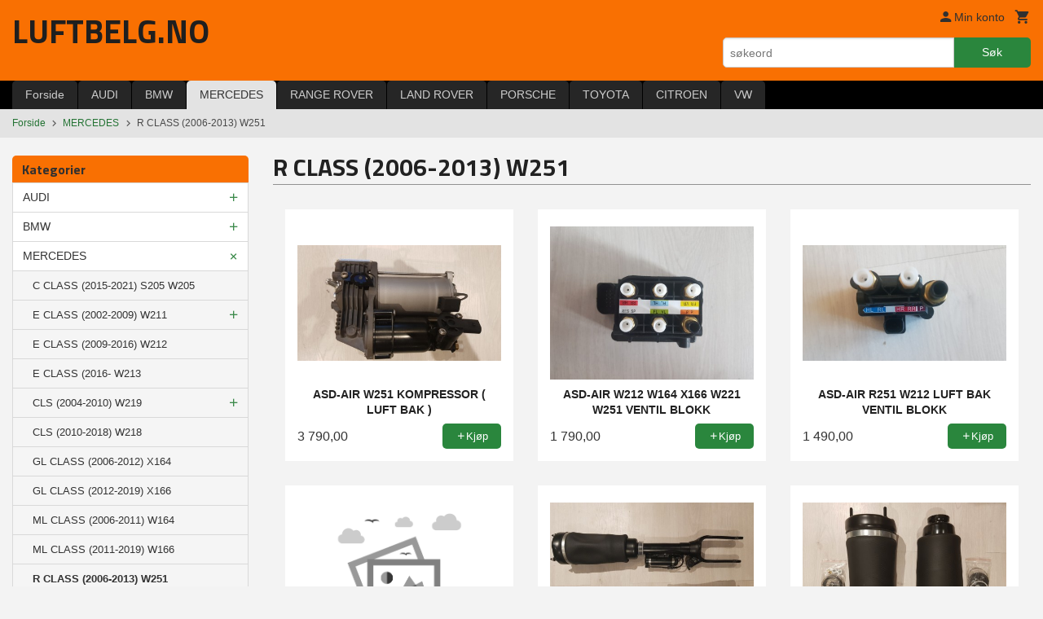

--- FILE ---
content_type: text/html
request_url: https://www.luftbelg.no/butikk/mercedes/r-class-2006-2013-w251
body_size: 13106
content:
<!DOCTYPE html>

<!--[if IE 7]>    <html class="lt-ie10 lt-ie9 lt-ie8 ie7 no-js flyout_menu" lang="no"> <![endif]-->
<!--[if IE 8]>    <html class="lt-ie10 lt-ie9 ie8 no-js flyout_menu" lang="no"> <![endif]-->
<!--[if IE 9]>    <html class="lt-ie10 ie9 no-js flyout_menu" lang="no"> <![endif]-->
<!--[if (gt IE 9)|!(IE)]><!--> <html class="no-js flyout_menu" lang="no"> <!--<![endif]-->

<head prefix="og: http://ogp.me/ns# fb: http://ogp.me/ns/fb# product: http://ogp.me/ns/product#">
    <meta http-equiv="Content-Type" content="text/html; charset=UTF-8">
    <meta http-equiv="X-UA-Compatible" content="IE=edge">
    
                    <title>R CLASS (2006-2013) W251 | Luftbelger kompressor fjærbein til de fleste biler på lager sendes raskt . beste priser   ASD-AIR Luftsystem</title>
        

    <meta name="description" content="Luftfjær luft belg luft belger fjær air suspension luftpute luftbelger luftfjæring demper dempere luftfjærdemper luftdemper kompressor luftkompressor fjærbein air strut audi bmw vw range rover land rover tesla porsche toyota citroen mercedes jaguar volvo ">

    <meta name="keywords" content="">

<meta name="csrf-token" content="0j3zPfe7gicNWoAQ8rHJMBuEJfflPGTt77xlAF68">    <link rel="shortcut icon" href="/favicon.ico">
            <meta property="og:image" content="https://www.luftbelg.no/assets/img/630/630/bilder_nettbutikk/f41341c1df1938e2386856b2e0be9546-image.jpeg">
    <meta property="og:image:width" content="380">
    <meta property="og:image:height" content="378">


    <meta property="og:title" content="R CLASS (2006-2013) W251">
<meta property="og:type" content="product.group">


    <meta property="og:description" content="Luftfjær luft belg luft belger fjær air suspension luftpute luftbelger luftfjæring demper dempere luftfjærdemper luftdemper kompressor luftkompressor fjærbein air strut audi bmw vw range rover land rover tesla porsche toyota citroen mercedes jaguar volvo ">

<meta property="og:url" content="https://www.luftbelg.no/butikk/mercedes/r-class-2006-2013-w251">
<meta property="og:site_name" content="Luftbelger kompressor fjærbein til de fleste biler på lager sendes raskt . beste priser   ASD-AIR Luftsystem">
<meta property="og:locale" content="nb_NO"><!-- Pioneer scripts & style -->
<meta name="viewport" content="width=device-width, initial-scale=1.0, minimum-scale=1">
<!-- Android Lollipop theme support: http://updates.html5rocks.com/2014/11/Support-for-theme-color-in-Chrome-39-for-Android -->
<meta name="theme-color" content="#2a863d">

<link href="/assets/themes/essence/css/essence.compiled.css?ver=1613119160" rel="preload" as="style">
<link href="/assets/themes/essence/css/essence.compiled.css?ver=1613119160" rel="stylesheet" type="text/css">


<script type="text/javascript" src="/assets/js/modernizr.min-dev.js"></script>
<script>
    window.FEATURES = (function() {
        var list = {"2":1,"24chat":1,"24nb":1,"blog":1,"boxpacker":1,"criteo":1,"discount":1,"dropshipping":1,"facebook_dpa":1,"facebook_product_catalog":1,"frontendfaq":1,"giftcard":1,"google_analytics_4":1,"google_shopping":1,"mega_menu":1,"modal_cart_free_shipping_reminder":1,"modal_cart_products":1,"om2_multihandling":1,"popup_module":1,"printnode":1,"product_management_2":1,"product_management_2_customize_layout":1,"slider":1,"snapchat":1,"text":1,"thumb_attribute_connection":1,"two":1,"two_search_api":1,"update_price_on_attribute_change":1,"vipps_express":1,"webshop":1};

        return {
            get: function(name) { return name in list; }
        };
    })();

    if (window.FEATURES.get('facebook_dpa')) {
                facebook_dpa_id = "";
            }

</script>

   

<script async src="https://client.24nettbutikk.chat/embed.js" data-chat-id=""></script><script>function chat(){(window.lvchtarr=window.lvchtarr||[]).push(arguments)}</script><script>chat('placement', 'bottom-right');</script><!-- Global site tag (gtag.js) - Google Analytics -->
<script type="text/plain" data-category="analytics" async src="https://www.googletagmanager.com/gtag/js?id=G-82S7M9N0KV"></script>
<script type="text/plain" data-category="analytics">
  window.dataLayer = window.dataLayer || [];
  function gtag(){dataLayer.push(arguments);}
  gtag('js', new Date());

    gtag('config', 'G-82S7M9N0KV', {
      theme: 'essence',
      activeCheckout: 'checkout'
  });
</script>

<script>
    class Item {
        product = {};

        constructor(product) {
            this.product = product;
        }

        #setItemVariant() {
            this.product.item_variant = Array.from(document.querySelectorAll('div.product__attribute'))
                ?.reduce((previousValue, currentValue, currentIndex, array) => {
                    let selectOptions = Array.from(currentValue.children[1].children[0].children);

                    if (!selectOptions.some(option => option.tagName === 'OPTGROUP')) {
                        let attribute = currentValue.children[0].children[0].innerHTML;
                        let value = selectOptions.find(attributeValue => attributeValue.selected).innerHTML;

                        return previousValue += `${attribute}: ${value}${array.length && currentIndex !== array.length - 1 ? ', ' : ''}`;
                    }
                }, '');
        }

        #attachEventListeners() {
            document.querySelectorAll('select.js-attribute').forEach(selector => selector.addEventListener('change', () => this.#setItemVariant()));

            const buyProductButton = document.querySelector('button.js-product__buy-button');

            if (buyProductButton) {
                buyProductButton.addEventListener('click', () => {
                    gtag('event', 'add_to_cart', {
                        currency: 'NOK',
                        value: this.product.value,
                        items: [{ ...this.product, quantity: parseInt(document.getElementById('buy_count').value) }]
                    });
                });
            }

            const buyBundleButton = document.querySelector('button.js-bundle__buy-button');

            if (buyBundleButton) {
                buyBundleButton.addEventListener('click', () => {
                    gtag('event', 'add_to_cart', {
                        currency: 'NOK',
                        value: this.product.value,
                        items: [this.product]
                    });
                });
            }

            const wishListButton = document.querySelector('.product__wishlist-button:not(.disabled)');

            if (wishListButton) {
                wishListButton.addEventListener('click', () => {
                    gtag('event', 'add_to_wishlist', {
                        currency: 'NOK',
                        value: this.product.value,
                        items: [{ ...this.product, quantity: parseInt(document.getElementById('buy_count').value) }],
                    });
                });
            }
        }

        async initialize() {
            await this.#setItemVariant();
            this.#attachEventListeners();

            gtag('event', 'view_item', {
                currency: 'NOK',
                value: this.product.value,
                items: [this.product]
            });
        }
    }
</script>
<!-- Google Analytics -->
<script type="text/plain" data-category="analytics">

    (function (i, s, o, g, r, a, m) {
        i['GoogleAnalyticsObject'] = r;
        i[r] = i[r] || function () {
            (i[r].q = i[r].q || []).push(arguments)
        }, i[r].l = 1 * new Date();
        a = s.createElement(o),
            m = s.getElementsByTagName(o)[0];
        a.async = 1;
        a.src = g;
        m.parentNode.insertBefore(a, m)
    })(window, document, 'script', '//www.google-analytics.com/analytics.js', 'ga');

    
    ga('create', 'UA-24343184-8', 'auto', '24nb');

        ga('24nb.send', 'pageview');

    
    
</script>
<link rel="stylesheet" href="/css/cookie_consent.css">
<script defer src="/js/cookie_consent.js"></script>
<script>
    window.dataLayer = window.dataLayer || [];
    function gtag(){dataLayer.push(arguments);}

    // Set default consent to 'denied' as a placeholder
    // Determine actual values based on your own requirements
    gtag('consent', 'default', {
        'ad_storage': 'denied',
        'ad_user_data': 'denied',
        'ad_personalization': 'denied',
        'analytics_storage': 'denied',
        'url_passthrough': 'denied'
    });

</script>

<script>

    window.addEventListener('load', function(){

        CookieConsent.run({
            cookie: {
                name: 'cookie_consent_cookie',
                domain: window.location.hostname,
                path: '/',
                expiresAfterDays: 30,
                sameSite: 'Lax'
            },
            disablePageInteraction: true,
            guiOptions: {
                consentModal: {
                    layout: 'box inline',
                    position: 'middle center',
                    equalWeightButtons: false,
                }
            },
            categories: {
                necessary: {
                    enabled: true,
                    readonly: true,
                },
                analytics: {},
                targeting: {}
            },
            language: {
                default: 'no',
                translations: {
                    no: {
                        consentModal: {
                            title: 'Vi bruker cookies!',
                            description: '<p>Vi benytter første- og tredjeparts cookies (informasjonskapsler).</p><br><br><p>Cookies bruker til: </p><br><ul style="padding-left:3px;"><li>Nødvendige funksjoner på nettsiden</li><li>Analyse og statistikk</li><li>Markedsføring som kan brukes for personlig tilpasning av annonser</li></ul><br><p>Velg “Godta alle” om du aksepterer vår bruk av cookie. Hvis du ønsker å endre på cookie-innstillingene, velg “La meg velge selv”.</p><br><p>Les mer om vår Cookie policy <a href="/side/cookies">her.</a></p>',
                            acceptAllBtn: 'Godta alle',
                            acceptNecessaryBtn: 'Godta kun nødvendige',
                            showPreferencesBtn: 'La meg velge selv',
                        },
                        preferencesModal: {
                            title: 'Innstillinger',
                            acceptAllBtn: 'Godta alle',
                            acceptNecessaryBtn: 'Godta kun nødvendige',
                            savePreferencesBtn: 'Lagre og godta innstillinger',
                            closeIconLabel: 'Lukk',
                            sections: [
                                {
                                    title: 'Bruk av cookies 📢',
                                    description: 'Vi bruker cookies for å sikre deg en optimal opplevelse i nettbutikken vår. Noen cookies er påkrevd for at nettbutikken skal fungere. Les mer om vår <a href="/side/sikkerhet_og_personvern" class="cc-link">personvernerklæring</a>.'
                                },
                                {
                                    title: 'Helt nødvendige cookies',
                                    description: 'Cookies som er helt nødvendig for at nettbutikken skal fungere. Man får ikke handlet i nettbutikken uten disse.',
                                },
                                {
                                    title: 'Cookies rundt analyse og oppsamling av statistikk',
                                    description: 'Cookie som lagrer anonym statistikk av besøkende i nettbutikken. Disse brukes av nettbutikkeier for å lære seg mer om hvem publikummet sitt er.',
                                    linkedCategory: 'analytics'
                                },
                                {
                                    title: 'Cookies rundt markedsføring og retargeting',
                                    description: 'Cookies som samler informasjon om din bruk av nettsiden slik at markedsføring kan tilpasses deg.',
                                    linkedCategory: 'targeting'
                                },
                                {
                                    title: 'Mer informasjon',
                                    description: 'Ved spørsmål om vår policy rundt cookies og dine valg, ta gjerne kontakt med oss på <a href="mailto:post@luftbelg.no">post@luftbelg.no</a>.'
                                }
                            ]
                        }
                    }
                }
            }
        });
    });
</script>

<script type="text/plain" data-category="targeting">
    window.dataLayer = window.dataLayer || [];
    function gtag(){ dataLayer.push(arguments); }
    gtag('consent', 'update', {
        'ad_storage': 'granted',
        'ad_user_data': 'granted',
        'ad_personalization': 'granted'
    });
</script>

<script type="text/plain" data-category="analytics">
    window.dataLayer = window.dataLayer || [];
    function gtag(){ dataLayer.push(arguments); }
    gtag('consent', 'update', {
        'analytics_storage': 'granted',
        'url_passthrough': 'granted'
    });
</script>

            <meta name="google-site-verification" content="GedLZE9YjqQDEVkO0RzCFTnC4xsJy9LsCBlhuhdX9uA" /></head>

<body class="">

    <a href="#main-content" class="sr-only">Gå til innholdet</a>

<div id="outer-wrap">
    <div id="inner-wrap" class="content-wrapper">

                                        <header id="top" role="banner" class="header-row">
    <div id="logo-row" class="header-bg">
    <div class="row">
        <div class="small-5 medium-4 columns">
            <div id="logo" class="logo-wrapper">
    <a href="https://www.luftbelg.no/" class="neutral-link">

        
            <h1>LUFTBELG.NO</h1>

        
    </a>
</div>
        </div>
        <div class="small-7 medium-8 columns hide-for-print utilities">
            <div class="row">
                <div class="columns">
                    <ul class="nav--horizontal--right utils-nav" id="tools-nav">
                                                <li class="utils-nav__item">
                            <a href="/konto" class="neutral-link setting__button">
                                <i class="icon icon-person icon-large"></i><span>Min konto</span>
                            </a>
                        </li>
                        <li class="utils-nav__item">
                            <div class="cart-and-checkout right ">
    <a href="https://www.luftbelg.no/kasse" class="neutral-link cart-button cart-button--empty">
        <i class="icon-shopping-cart cart-button__icon icon-large"></i><span class="cart-button__text">Handlevogn</span>
        <span class="cart-button__quantity">0</span>
        <span class="cart-button__sum">0,00</span>
        <span class="cart-button__currency">NOK</span>
    </a>

    <a href="https://www.luftbelg.no/kasse" class="button show-for-medium-up checkout-button call-to-action-color-bg">Kasse <i class="icon-chevron-right cart-icon icon-large"></i></a>
</div>                        </li>
                    </ul>
                </div>
            </div>
            <div class="row show-for-large-up">
                <div class="columns">
                    <div class="header__search__wrapper">
                        <form action="https://www.luftbelg.no/search" accept-charset="UTF-8" method="get" class="js-product-search-form" autocomplete="off">    <div class="row collapse postfix-radius">
        <div class="small-9 columns product-search">
            
<input type="text" name="q" value="" id="search-box__input" tabindex="0" maxlength="80" class="inputfelt_sokproduktmarg" placeholder="søkeord"  />
    <input type="submit" class="search-box__submit button small primary-color-bg hidden"  value="Søk"/>


    <div class="js-product-search-results product-search-results is-hidden">
        <p class="js-product-search__no-hits product-search__no-hits is-hidden">Ingen treff</p>
        <div class="js-product-search__container product-search__container is-hidden"></div>
        <p class="js-product-search__extra-hits product-search__extra-hits is-hidden">
            <a href="#" class="themed-nav">&hellip;vis flere treff (<span class="js-product-search__num-extra-hits"></span>)</a>
        </p>
    </div>
        </div>
        <div class="small-3 columns">
            <button type="submit" tabindex="0" class="button postfix js-product-search-submit primary-color-bg">Søk</button>
        </div>
    </div>
</form>                    </div>
                </div>
            </div>
        </div>
    </div>
</div></header>

<nav id="nav-compact" class="navigation-bg main-nav nav-compact hide-for-large-up hide-for-print">
    <div class="row">
        <div class="columns">
            <ul class="main-nav__top-level">
                <li class="left main-nav__item level-0">
                    <a id="nav-open-btn" href="#nav"><i class="icon-menu icon-large"></i> Meny</a>
                </li>
                <li class="right main-nav__item level-0">
                        <form action="https://www.luftbelg.no/search" accept-charset="UTF-8" method="get" class="search-box__container" autocomplete="off">        
<input type="text" name="q" value="" id="search-box__input--small" tabindex="0" maxlength="80" class="inputfelt_sokproduktmarg search-box__input" placeholder="søkeord"  />
    <input type="submit" class="search-box__submit button small primary-color-bg hidden"  value="Søk"/>

    <label for="search-box__input--small" class="search-box__label"><span class="icon-search icon-large"></span></label>
        <input type="submit" id="search-submit">
    </form>                </li>
            </ul>
        </div>
    </div>
</nav><nav id="nav" class="navigation-bg main-nav nav-offcanvas js-arrow-key-nav hide-for-print" role="navigation">
    <div class="block row">
        <div class="columns"> 
            <h2 class="block-title nav-offcanvas__title">Produkter</h2>
                        <ul id="main-menu" class="sm main-nav__list level-0" data-mer="Mer">
<li class="main-nav__item level-0"><a class="main-nav__frontpage-link" href="https://www.luftbelg.no/">Forside</a></li><li class="main-nav__item parent level-0"><a href="/butikk/audi" >AUDI</a><ul class="main-nav__submenu level-1" data-mer="Mer">
<li class="main-nav__item level-1"><a href="/butikk/audi/a6-c5-2000-2005" >A6 C5 (2000-2005)</a></li><li class="main-nav__item level-1"><a href="/butikk/audi/a6-c6-2006-2011" >A6 C6 (2006-2011)</a></li><li class="main-nav__item level-1"><a href="/butikk/audi/a8-d3-2002-2010" >A8 D3 (2002-2010)</a></li><li class="main-nav__item level-1"><a href="/butikk/audi/a6-c7-2011-2015" >A6 C7 (2011-2015)</a></li><li class="main-nav__item level-1"><a href="/butikk/audi/a8-d4-2011-2017" >A8 D4 (2011-2017)</a></li><li class="main-nav__item level-1"><a href="/butikk/audi/a7-c7-2011-2015" >A7 G4 (2011-2015)</a></li><li class="main-nav__item level-1"><a href="/butikk/audi/q7-2006-2015" >Q7 (2006-2015)</a></li><li class="main-nav__item level-1"><a href="/butikk/audi/q7-2016-2020" >Q7 (2016-2020)</a></li></ul>
</li><li class="main-nav__item parent level-0"><a href="/butikk/bmw" >BMW</a><ul class="main-nav__submenu level-1" data-mer="Mer">
<li class="main-nav__item level-1"><a href="/butikk/bmw/5-serie-2004-2010-e61" >5 SERIE (2004-2010) E61</a></li><li class="main-nav__item level-1"><a href="/butikk/bmw/5-serie-2010-2015-f11" >5 SERIE (2010-2015) F11</a></li><li class="main-nav__item level-1"><a href="/butikk/bmw/7-serie-2009-2015-f01" >7 SERIE (2009-2015) F01</a></li><li class="main-nav__item level-1"><a href="/butikk/bmw/x5-1999-2006-e53" >X5 (1999-2006) E53</a></li><li class="main-nav__item level-1"><a href="/butikk/bmw/x5-2007-2014-e71" >X5 (2007-2014) E70</a></li><li class="main-nav__item level-1"><a href="/butikk/bmw/x5-2014-2018-f15" >X5 (2014-2018) F15</a></li><li class="main-nav__item level-1"><a href="/butikk/bmw/x6-2008-2014-e71" >X6 (2008-2014) E71</a></li><li class="main-nav__item level-1"><a href="/butikk/bmw/x6-2015-2019-f16" >X6 (2015-2019) F16</a></li></ul>
</li><li class="main-nav__item selected parent level-0"><a href="/butikk/mercedes" >MERCEDES</a><ul class="main-nav__submenu active level-1" data-mer="Mer">
<li class="main-nav__item selected_sibl level-1"><a href="/butikk/mercedes/c-class-2015-2021-s205-w205" >C CLASS (2015-2021) S205 W205</a></li><li class="main-nav__item selected_sibl parent level-1"><a href="/butikk/mercedes/e-class-2002-2009-w211" >E CLASS (2002-2009) W211</a><ul class="main-nav__submenu level-2" data-mer="Mer">
<li class="main-nav__item level-2"><a href="/butikk/mercedes/e-class-2002-2009-w211/w211-luft-bak" >W211 (LUFT BAK)</a></li><li class="main-nav__item level-2"><a href="/butikk/mercedes/e-class-2002-2009-w211/w211-airmatic" >W211 AIRMATIC</a></li><li class="main-nav__item level-2"><a href="/butikk/mercedes/e-class-2002-2009-w211/w211-4matic" >W211 4MATIC</a></li></ul>
</li><li class="main-nav__item selected_sibl level-1"><a href="/butikk/mercedes/e-class-2009-2016-w212" >E CLASS (2009-2016) W212</a></li><li class="main-nav__item selected_sibl level-1"><a href="/butikk/mercedes/e-class-2016-w213" >E CLASS (2016- W213</a></li><li class="main-nav__item selected_sibl parent level-1"><a href="/butikk/mercedes/cls-2004-2010-w219" >CLS (2004-2010) W219</a><ul class="main-nav__submenu level-2" data-mer="Mer">
<li class="main-nav__item level-2"><a href="/butikk/mercedes/cls-2004-2010-w219/w219-airmatic" >W219 AIRMATIC</a></li></ul>
</li><li class="main-nav__item selected_sibl level-1"><a href="/butikk/mercedes/cls-2010-2018-w218" >CLS (2010-2018) W218</a></li><li class="main-nav__item selected_sibl level-1"><a href="/butikk/mercedes/gl-class-2006-2011-w164" >GL CLASS (2006-2012) X164</a></li><li class="main-nav__item selected_sibl level-1"><a href="/butikk/mercedes/gl-class-2012-2019-x166" >GL CLASS (2012-2019) X166</a></li><li class="main-nav__item selected_sibl level-1"><a href="/butikk/mercedes/ml-class-2006-2011-w164" >ML CLASS (2006-2011) W164</a></li><li class="main-nav__item selected_sibl level-1"><a href="/butikk/mercedes/ml-class-2011-2019-w166" >ML CLASS (2011-2019) W166</a></li><li class="main-nav__item current selected_sibl level-1"><a href="/butikk/mercedes/r-class-2006-2013-w251" >R CLASS (2006-2013) W251</a></li><li class="main-nav__item selected_sibl parent level-1"><a href="/butikk/mercedes/s-class-1999-2005-w220" >S CLASS (1999-2005) W220</a><ul class="main-nav__submenu level-2" data-mer="Mer">
<li class="main-nav__item level-2"><a href="/butikk/mercedes/s-class-1999-2005-w220/w220-airmatic" >W220 AIRMATIC/4MATIC</a></li></ul>
</li><li class="main-nav__item selected_sibl parent level-1"><a href="/butikk/mercedes/s-class-2006-2013-w221" >S CLASS (2006-2013) W221</a><ul class="main-nav__submenu level-2" data-mer="Mer">
<li class="main-nav__item level-2"><a href="/butikk/mercedes/s-class-2006-2013-w221/w221-airmatic" >W221 AIRMATIC</a></li><li class="main-nav__item level-2"><a href="/butikk/mercedes/s-class-2006-2013-w221/w221-4-matic" >W221 4MATIC</a></li></ul>
</li><li class="main-nav__item selected_sibl level-1"><a href="/butikk/mercedes/v-class-1996-2003-w638" >V CLASS (1996-2003) W638</a></li><li class="main-nav__item selected_sibl level-1"><a href="/butikk/mercedes/v-class-2003-2014-w639" >V CLASS (2003-2014) W639</a></li><li class="main-nav__item selected_sibl level-1"><a href="/butikk/mercedes/glc-class-2015-x253-c253" >GLC CLASS (2015 X253 C253</a></li></ul>
</li><li class="main-nav__item parent level-0"><a href="/butikk/range-rover" >RANGE ROVER</a><ul class="main-nav__submenu level-1" data-mer="Mer">
<li class="main-nav__item level-1"><a href="/butikk/range-rover/range-rover-sport-2005-2009" >RANGE ROVER SPORT 2005-2009</a></li><li class="main-nav__item level-1"><a href="/butikk/range-rover/range-rover-l322-2002-2012" >RANGE ROVER L322 2002-2012</a></li><li class="main-nav__item level-1"><a href="/butikk/range-rover/range-rover-l405-2012-2021" >RANGE ROVER L405 2012-2021</a></li><li class="main-nav__item level-1"><a href="/butikk/range-rover/range-rover-sport-l494-2013-20" >RANGE ROVER SPORT L494 2013-20</a></li></ul>
</li><li class="main-nav__item parent level-0"><a href="/butikk/land-rover" >LAND ROVER</a><ul class="main-nav__submenu level-1" data-mer="Mer">
<li class="main-nav__item level-1"><a href="/butikk/land-rover/discovery-2-2000-2004" >DISCOVERY 2 2000-2004</a></li><li class="main-nav__item level-1"><a href="/butikk/land-rover/discovery-3-2004-2010" >DISCOVERY 3 2004-2010</a></li><li class="main-nav__item level-1"><a href="/butikk/land-rover/discovery-4-2010-2014" >DISCOVERY 4  2010-2014</a></li></ul>
</li><li class="main-nav__item parent level-0"><a href="/butikk/porsche" >PORSCHE</a><ul class="main-nav__submenu level-1" data-mer="Mer">
<li class="main-nav__item level-1"><a href="/butikk/porsche/cayenne-9pa-2002-2010" >CAYENNE 9PA 2002-2010</a></li><li class="main-nav__item level-1"><a href="/butikk/porsche/cayenne-92a-2010-2018" >CAYENNE 92A 2010-2018</a></li><li class="main-nav__item level-1"><a href="/butikk/porsche/panamera" >PANAMERA (2010-2005)</a></li><li class="main-nav__item level-1"><a href="/butikk/porsche/macan" >MACAN</a></li></ul>
</li><li class="main-nav__item parent level-0"><a href="/butikk/toyota" >TOYOTA</a><ul class="main-nav__submenu level-1" data-mer="Mer">
<li class="main-nav__item level-1"><a href="/butikk/toyota/land-cruiser-2002-2009" >LAND CRUISER 2002-2009</a></li><li class="main-nav__item level-1"><a href="/butikk/toyota/lexus-gx470-2003-2007" >LEXUS GX470  2003-2007</a></li><li class="main-nav__item level-1"><a href="/butikk/toyota/land-cruiser-2010-2013" >LAND CRUISER 2010-2013</a></li><li class="main-nav__item level-1"><a href="/butikk/toyota/lexus-gx460-2010-2013" >LEXUS GX460 2010-2013</a></li></ul>
</li><li class="main-nav__item parent level-0"><a href="/butikk/citroen" >CITROEN</a><ul class="main-nav__submenu level-1" data-mer="Mer">
<li class="main-nav__item level-1"><a href="/butikk/citroen/c4-grand-picasso" >C4 GRAND PICASSO </a></li></ul>
</li><li class="main-nav__item parent level-0"><a href="/butikk/vw" >VW</a><ul class="main-nav__submenu level-1" data-mer="Mer">
<li class="main-nav__item level-1"><a href="/butikk/vw/touareg-2002-2010" >TOUAREG 7L  2002-2010</a></li><li class="main-nav__item level-1"><a href="/butikk/vw/touareg-7p-2010-2018" >TOUAREG 7P 2010-2018</a></li></ul>
</li></ul>
        </div>
    </div>

            <a class="main-nav__close-btn exit-off-canvas" id="nav-close-btn" href="#top">Lukk <i class="icon-chevron-right icon-large"></i></a>
    </nav>
    <div class="breadcrumbs-bg">
        <div class="row">
            <div class="columns">
                <ul class="breadcrumbs" itemscope itemtype="http://schema.org/BreadcrumbList"><li class="breadcrumbs__item breadcrumbs__home"><a href="https://www.luftbelg.no/">Forside</a></li><li class="breadcrumbs__item" itemprop="itemListElement" itemscope itemtype="http://schema.org/ListItem"><a itemtype="http://schema.org/Thing" itemprop="item" href="https://www.luftbelg.no/butikk/mercedes"><span itemprop="name">MERCEDES</span></a> <meta itemprop="position" content="1" /></li><li class="breadcrumbs__item current" itemprop="itemListElement" itemscope itemtype="http://schema.org/ListItem"><span><span itemprop="name">R CLASS (2006-2013) W251</span></span><meta itemtype="http://schema.org/Thing" content="https://www.luftbelg.no/butikk/mercedes/r-class-2006-2013-w251" itemprop="item"><meta itemprop="position" content="2" /></li><meta itemprop="numberOfItems" content="2"><meta itemprop="itemListOrder" content="Ascending"></ul>
            </div>
        </div>
    </div>
                <div id="main" class="main-content">
    <div class="row">
        <div class="columns">
            <div id="main-content" class="body-bg" tabindex="-1">
                <div class="row">
    <div class="columns show-for-large-up large-3 sidebar">
        <div class="block">
    <div class="block__box">
    
        <div class="block__box__headline-wrapper">
            <h3 class="block__box__headline nav-side__header">Kategorier</h3>
        </div>
        
        <nav role="navigation" class="nav-side block__box__content">
            <ul id="splitmenu" class="toggle_panel flyout level-0" data-mer="Mer">
<li class="block-nav__item neutral-link parent level-0"><a href="/butikk/audi" >AUDI</a><span class="js-toggle-visibility  main-nav__toggle" data-toggle="#splitmenu #submenu_193"></span><ul id="submenu_193" class="block-nav__submenu level-1" data-mer="Mer">
<li class="block-nav__item neutral-link level-1"><a href="/butikk/audi/a6-c5-2000-2005" >A6 C5 (2000-2005)</a></li><li class="block-nav__item neutral-link level-1"><a href="/butikk/audi/a6-c6-2006-2011" >A6 C6 (2006-2011)</a></li><li class="block-nav__item neutral-link level-1"><a href="/butikk/audi/a8-d3-2002-2010" >A8 D3 (2002-2010)</a></li><li class="block-nav__item neutral-link level-1"><a href="/butikk/audi/a6-c7-2011-2015" >A6 C7 (2011-2015)</a></li><li class="block-nav__item neutral-link level-1"><a href="/butikk/audi/a8-d4-2011-2017" >A8 D4 (2011-2017)</a></li><li class="block-nav__item neutral-link level-1"><a href="/butikk/audi/a7-c7-2011-2015" >A7 G4 (2011-2015)</a></li><li class="block-nav__item neutral-link level-1"><a href="/butikk/audi/q7-2006-2015" >Q7 (2006-2015)</a></li><li class="block-nav__item neutral-link level-1"><a href="/butikk/audi/q7-2016-2020" >Q7 (2016-2020)</a></li></ul>
</li><li class="block-nav__item neutral-link parent level-0"><a href="/butikk/bmw" >BMW</a><span class="js-toggle-visibility  main-nav__toggle" data-toggle="#splitmenu #submenu_194"></span><ul id="submenu_194" class="block-nav__submenu level-1" data-mer="Mer">
<li class="block-nav__item neutral-link level-1"><a href="/butikk/bmw/5-serie-2004-2010-e61" >5 SERIE (2004-2010) E61</a></li><li class="block-nav__item neutral-link level-1"><a href="/butikk/bmw/5-serie-2010-2015-f11" >5 SERIE (2010-2015) F11</a></li><li class="block-nav__item neutral-link level-1"><a href="/butikk/bmw/7-serie-2009-2015-f01" >7 SERIE (2009-2015) F01</a></li><li class="block-nav__item neutral-link level-1"><a href="/butikk/bmw/x5-1999-2006-e53" >X5 (1999-2006) E53</a></li><li class="block-nav__item neutral-link level-1"><a href="/butikk/bmw/x5-2007-2014-e71" >X5 (2007-2014) E70</a></li><li class="block-nav__item neutral-link level-1"><a href="/butikk/bmw/x5-2014-2018-f15" >X5 (2014-2018) F15</a></li><li class="block-nav__item neutral-link level-1"><a href="/butikk/bmw/x6-2008-2014-e71" >X6 (2008-2014) E71</a></li><li class="block-nav__item neutral-link level-1"><a href="/butikk/bmw/x6-2015-2019-f16" >X6 (2015-2019) F16</a></li></ul>
</li><li class="block-nav__item neutral-link selected parent level-0"><a href="/butikk/mercedes" >MERCEDES</a><span class="js-toggle-visibility  main-nav__toggle" data-toggle="#splitmenu #submenu_195"></span><ul id="submenu_195" class="block-nav__submenu active level-1" data-mer="Mer">
<li class="block-nav__item neutral-link selected_sibl level-1"><a href="/butikk/mercedes/c-class-2015-2021-s205-w205" >C CLASS (2015-2021) S205 W205</a></li><li class="block-nav__item neutral-link selected_sibl parent level-1"><a href="/butikk/mercedes/e-class-2002-2009-w211" >E CLASS (2002-2009) W211</a><span class="js-toggle-visibility  main-nav__toggle" data-toggle="#submenu_195 #submenu_228"></span><ul id="submenu_228" class="block-nav__submenu level-2" data-mer="Mer">
<li class="block-nav__item neutral-link level-2"><a href="/butikk/mercedes/e-class-2002-2009-w211/w211-luft-bak" >W211 (LUFT BAK)</a></li><li class="block-nav__item neutral-link level-2"><a href="/butikk/mercedes/e-class-2002-2009-w211/w211-airmatic" >W211 AIRMATIC</a></li><li class="block-nav__item neutral-link level-2"><a href="/butikk/mercedes/e-class-2002-2009-w211/w211-4matic" >W211 4MATIC</a></li></ul>
</li><li class="block-nav__item neutral-link selected_sibl level-1"><a href="/butikk/mercedes/e-class-2009-2016-w212" >E CLASS (2009-2016) W212</a></li><li class="block-nav__item neutral-link selected_sibl level-1"><a href="/butikk/mercedes/e-class-2016-w213" >E CLASS (2016- W213</a></li><li class="block-nav__item neutral-link selected_sibl parent level-1"><a href="/butikk/mercedes/cls-2004-2010-w219" >CLS (2004-2010) W219</a><span class="js-toggle-visibility  main-nav__toggle" data-toggle="#submenu_195 #submenu_231"></span><ul id="submenu_231" class="block-nav__submenu level-2" data-mer="Mer">
<li class="block-nav__item neutral-link level-2"><a href="/butikk/mercedes/cls-2004-2010-w219/w219-airmatic" >W219 AIRMATIC</a></li></ul>
</li><li class="block-nav__item neutral-link selected_sibl level-1"><a href="/butikk/mercedes/cls-2010-2018-w218" >CLS (2010-2018) W218</a></li><li class="block-nav__item neutral-link selected_sibl level-1"><a href="/butikk/mercedes/gl-class-2006-2011-w164" >GL CLASS (2006-2012) X164</a></li><li class="block-nav__item neutral-link selected_sibl level-1"><a href="/butikk/mercedes/gl-class-2012-2019-x166" >GL CLASS (2012-2019) X166</a></li><li class="block-nav__item neutral-link selected_sibl level-1"><a href="/butikk/mercedes/ml-class-2006-2011-w164" >ML CLASS (2006-2011) W164</a></li><li class="block-nav__item neutral-link selected_sibl level-1"><a href="/butikk/mercedes/ml-class-2011-2019-w166" >ML CLASS (2011-2019) W166</a></li><li class="block-nav__item neutral-link current selected_sibl level-1"><a href="/butikk/mercedes/r-class-2006-2013-w251" >R CLASS (2006-2013) W251</a></li><li class="block-nav__item neutral-link selected_sibl parent level-1"><a href="/butikk/mercedes/s-class-1999-2005-w220" >S CLASS (1999-2005) W220</a><span class="js-toggle-visibility  main-nav__toggle" data-toggle="#submenu_195 #submenu_238"></span><ul id="submenu_238" class="block-nav__submenu level-2" data-mer="Mer">
<li class="block-nav__item neutral-link level-2"><a href="/butikk/mercedes/s-class-1999-2005-w220/w220-airmatic" >W220 AIRMATIC/4MATIC</a></li></ul>
</li><li class="block-nav__item neutral-link selected_sibl parent level-1"><a href="/butikk/mercedes/s-class-2006-2013-w221" >S CLASS (2006-2013) W221</a><span class="js-toggle-visibility  main-nav__toggle" data-toggle="#submenu_195 #submenu_239"></span><ul id="submenu_239" class="block-nav__submenu level-2" data-mer="Mer">
<li class="block-nav__item neutral-link level-2"><a href="/butikk/mercedes/s-class-2006-2013-w221/w221-airmatic" >W221 AIRMATIC</a></li><li class="block-nav__item neutral-link level-2"><a href="/butikk/mercedes/s-class-2006-2013-w221/w221-4-matic" >W221 4MATIC</a></li></ul>
</li><li class="block-nav__item neutral-link selected_sibl level-1"><a href="/butikk/mercedes/v-class-1996-2003-w638" >V CLASS (1996-2003) W638</a></li><li class="block-nav__item neutral-link selected_sibl level-1"><a href="/butikk/mercedes/v-class-2003-2014-w639" >V CLASS (2003-2014) W639</a></li><li class="block-nav__item neutral-link selected_sibl level-1"><a href="/butikk/mercedes/glc-class-2015-x253-c253" >GLC CLASS (2015 X253 C253</a></li></ul>
</li><li class="block-nav__item neutral-link parent level-0"><a href="/butikk/range-rover" >RANGE ROVER</a><span class="js-toggle-visibility  main-nav__toggle" data-toggle="#splitmenu #submenu_199"></span><ul id="submenu_199" class="block-nav__submenu level-1" data-mer="Mer">
<li class="block-nav__item neutral-link level-1"><a href="/butikk/range-rover/range-rover-sport-2005-2009" >RANGE ROVER SPORT 2005-2009</a></li><li class="block-nav__item neutral-link level-1"><a href="/butikk/range-rover/range-rover-l322-2002-2012" >RANGE ROVER L322 2002-2012</a></li><li class="block-nav__item neutral-link level-1"><a href="/butikk/range-rover/range-rover-l405-2012-2021" >RANGE ROVER L405 2012-2021</a></li><li class="block-nav__item neutral-link level-1"><a href="/butikk/range-rover/range-rover-sport-l494-2013-20" >RANGE ROVER SPORT L494 2013-20</a></li></ul>
</li><li class="block-nav__item neutral-link parent level-0"><a href="/butikk/land-rover" >LAND ROVER</a><span class="js-toggle-visibility  main-nav__toggle" data-toggle="#splitmenu #submenu_198"></span><ul id="submenu_198" class="block-nav__submenu level-1" data-mer="Mer">
<li class="block-nav__item neutral-link level-1"><a href="/butikk/land-rover/discovery-2-2000-2004" >DISCOVERY 2 2000-2004</a></li><li class="block-nav__item neutral-link level-1"><a href="/butikk/land-rover/discovery-3-2004-2010" >DISCOVERY 3 2004-2010</a></li><li class="block-nav__item neutral-link level-1"><a href="/butikk/land-rover/discovery-4-2010-2014" >DISCOVERY 4  2010-2014</a></li></ul>
</li><li class="block-nav__item neutral-link parent level-0"><a href="/butikk/porsche" >PORSCHE</a><span class="js-toggle-visibility  main-nav__toggle" data-toggle="#splitmenu #submenu_201"></span><ul id="submenu_201" class="block-nav__submenu level-1" data-mer="Mer">
<li class="block-nav__item neutral-link level-1"><a href="/butikk/porsche/cayenne-9pa-2002-2010" >CAYENNE 9PA 2002-2010</a></li><li class="block-nav__item neutral-link level-1"><a href="/butikk/porsche/cayenne-92a-2010-2018" >CAYENNE 92A 2010-2018</a></li><li class="block-nav__item neutral-link level-1"><a href="/butikk/porsche/panamera" >PANAMERA (2010-2005)</a></li><li class="block-nav__item neutral-link level-1"><a href="/butikk/porsche/macan" >MACAN</a></li></ul>
</li><li class="block-nav__item neutral-link parent level-0"><a href="/butikk/toyota" >TOYOTA</a><span class="js-toggle-visibility  main-nav__toggle" data-toggle="#splitmenu #submenu_196"></span><ul id="submenu_196" class="block-nav__submenu level-1" data-mer="Mer">
<li class="block-nav__item neutral-link level-1"><a href="/butikk/toyota/land-cruiser-2002-2009" >LAND CRUISER 2002-2009</a></li><li class="block-nav__item neutral-link level-1"><a href="/butikk/toyota/lexus-gx470-2003-2007" >LEXUS GX470  2003-2007</a></li><li class="block-nav__item neutral-link level-1"><a href="/butikk/toyota/land-cruiser-2010-2013" >LAND CRUISER 2010-2013</a></li><li class="block-nav__item neutral-link level-1"><a href="/butikk/toyota/lexus-gx460-2010-2013" >LEXUS GX460 2010-2013</a></li></ul>
</li><li class="block-nav__item neutral-link parent level-0"><a href="/butikk/citroen" >CITROEN</a><span class="js-toggle-visibility  main-nav__toggle" data-toggle="#splitmenu #submenu_200"></span><ul id="submenu_200" class="block-nav__submenu level-1" data-mer="Mer">
<li class="block-nav__item neutral-link level-1"><a href="/butikk/citroen/c4-grand-picasso" >C4 GRAND PICASSO </a></li></ul>
</li><li class="block-nav__item neutral-link parent level-0"><a href="/butikk/vw" >VW</a><span class="js-toggle-visibility  main-nav__toggle" data-toggle="#splitmenu #submenu_197"></span><ul id="submenu_197" class="block-nav__submenu level-1" data-mer="Mer">
<li class="block-nav__item neutral-link level-1"><a href="/butikk/vw/touareg-2002-2010" >TOUAREG 7L  2002-2010</a></li><li class="block-nav__item neutral-link level-1"><a href="/butikk/vw/touareg-7p-2010-2018" >TOUAREG 7P 2010-2018</a></li></ul>
</li></ul>
        </nav>

    </div>
</div>                <div class="block" id="block-venstre">
    </div>    </div>
    <div class="columns large-9 split-menu">
            <div class="row">
        <div class="columns">
            <div class="page__title">
                <div class="row">
                    <div class="columns">
                        <h1 class="productlist__category-name">R CLASS (2006-2013) W251</h1>
                    </div>
                </div>
            </div>
        </div>
    </div>

    
<div class="row">
    </div>



    
            
<div class="row">
    <div class="columns">

        <section class="productlist equal-height-columns">
                            <h2 class="is-hidden">R CLASS (2006-2013) W251</h2>
                        
            <article class=" productlist__product equal-height-column buy-directly" id="product-1386" data-product-id="1386" itemscope itemtype="http://schema.org/Product">

    <a class="productlist__product-wrap neutral-link equal-height-column-innerwrap content-bg" href="/produkt/mercedes/r-class-2006-2013-w251/asd-air-w251-kompressor-luft-bak">

        <meta itemprop="url" content="https://www.luftbelg.no/produkt/mercedes/r-class-2006-2013-w251/asd-air-w251-kompressor-luft-bak">
      
        <div class="equal-height-column__image">
                            <span class="vertical-pos-helper"></span><img loading="lazy" itemprop="image" src="/assets/img/450/450/bilder_nettbutikk/4838d8f8387f9043d4c71c26a1a31bfc-image.jpeg" alt="ASD-AIR W251 KOMPRESSOR ( LUFT BAK )">
                    </div>

        <div class="productlist__product__headline__wrapper">
            <span class="vertical-pos-helper"></span><h3 itemprop="name" class="productlist__product__headline">ASD-AIR W251 KOMPRESSOR ( LUFT BAK )</h3>
        </div>

                           
        <div class="offers" itemprop="offers" itemscope itemtype="http://schema.org/Offer">

    
        <span class="price "><span class="currency">NOK</span><span class="price__display">3&nbsp;790,00</span></span>

        
        
        
        <span class="vat-info">inkl. mva.</span>

        <meta itemprop="price" content="3790">
<meta itemprop="priceCurrency" content="NOK">
    
<span itemprop="priceSpecification" itemscope itemtype="http://www.schema.org/PriceSpecification">
    <meta itemprop="price" content="3790">
    <meta itemprop="priceCurrency" content="NOK">
    <meta itemprop="valueAddedTaxIncluded" content="true">
</span>

<!--<meta itemprop="priceValidUntil" content="">-->
<meta itemprop="url" content="https://www.luftbelg.no/butikk/mercedes/r-class-2006-2013-w251">
            <link itemprop="availability" href="http://schema.org/InStock">

<meta id="stock-status-1386" data-stock="2" data-session-stock="2" content="2">
    
</div>
        <div class="productlist__product__button-wrap button-buy">
            <span 
                class="button small primary-color-bg productlist__product__button js-product__buy-button"
                id="buy-button-1386"
                data-product-id="1386"
                data-strict-stock="">
                
                <i class="icon-add"></i>Kjøp            </span> 
        </div>

                    <p class="productlist__product__description hide" itemprop="description">Original Nr 251 320 20 04  , 25132020 
 251 320 26 04 , 2513202604</p>
            </a>

</article><article class=" productlist__product equal-height-column buy-directly" id="product-1288" data-product-id="1288" itemscope itemtype="http://schema.org/Product">

    <a class="productlist__product-wrap neutral-link equal-height-column-innerwrap content-bg" href="/produkt/mercedes/r-class-2006-2013-w251/asd-air-w212-w164-x166-w221-w251-ventil-blokk-6">

        <meta itemprop="url" content="https://www.luftbelg.no/produkt/mercedes/r-class-2006-2013-w251/asd-air-w212-w164-x166-w221-w251-ventil-blokk-6">
      
        <div class="equal-height-column__image">
                            <span class="vertical-pos-helper"></span><img loading="lazy" itemprop="image" src="/assets/img/450/450/bilder_nettbutikk/13037d2eb96f2ed7cfe3ef8c7fafd6bd-image.jpeg" alt="ASD-AIR W212 W164 X166 W221 W251 VENTIL BLOKK">
                    </div>

        <div class="productlist__product__headline__wrapper">
            <span class="vertical-pos-helper"></span><h3 itemprop="name" class="productlist__product__headline">ASD-AIR W212 W164 X166 W221 W251 VENTIL BLOKK</h3>
        </div>

                           
        <div class="offers" itemprop="offers" itemscope itemtype="http://schema.org/Offer">

    
        <span class="price "><span class="currency">NOK</span><span class="price__display">1&nbsp;790,00</span></span>

        
        
        
        <span class="vat-info">inkl. mva.</span>

        <meta itemprop="price" content="1790">
<meta itemprop="priceCurrency" content="NOK">
    
<span itemprop="priceSpecification" itemscope itemtype="http://www.schema.org/PriceSpecification">
    <meta itemprop="price" content="1790">
    <meta itemprop="priceCurrency" content="NOK">
    <meta itemprop="valueAddedTaxIncluded" content="true">
</span>

<!--<meta itemprop="priceValidUntil" content="">-->
<meta itemprop="url" content="https://www.luftbelg.no/butikk/mercedes/r-class-2006-2013-w251">
            <link itemprop="availability" href="http://schema.org/InStock">

<meta id="stock-status-1288" data-stock="2" data-session-stock="2" content="2">
    
</div>
        <div class="productlist__product__button-wrap button-buy">
            <span 
                class="button small primary-color-bg productlist__product__button js-product__buy-button"
                id="buy-button-1288"
                data-product-id="1288"
                data-strict-stock="">
                
                <i class="icon-add"></i>Kjøp            </span> 
        </div>

                    <p class="productlist__product__description hide" itemprop="description">ORIGINALNR. A 212 320 03 58   2123200358
A 251 320 00 58    2513200058
A0993200058  0993200058  A 099 3200 058</p>
            </a>

</article><article class=" productlist__product equal-height-column buy-directly" id="product-1381" data-product-id="1381" itemscope itemtype="http://schema.org/Product">

    <a class="productlist__product-wrap neutral-link equal-height-column-innerwrap content-bg" href="/produkt/mercedes/r-class-2006-2013-w251/asd-air-r251-luft-bak-ventil-blokk">

        <meta itemprop="url" content="https://www.luftbelg.no/produkt/mercedes/r-class-2006-2013-w251/asd-air-r251-luft-bak-ventil-blokk">
      
        <div class="equal-height-column__image">
                            <span class="vertical-pos-helper"></span><img loading="lazy" itemprop="image" src="/assets/img/450/450/bilder_nettbutikk/fedfaa8dbf8c9e3e1064c12380df1a2b-image.jpeg" alt="ASD-AIR R251 W212 LUFT BAK VENTIL BLOKK">
                    </div>

        <div class="productlist__product__headline__wrapper">
            <span class="vertical-pos-helper"></span><h3 itemprop="name" class="productlist__product__headline">ASD-AIR R251 W212 LUFT BAK VENTIL BLOKK</h3>
        </div>

                           
        <div class="offers" itemprop="offers" itemscope itemtype="http://schema.org/Offer">

    
        <span class="price "><span class="currency">NOK</span><span class="price__display">1&nbsp;490,00</span></span>

        
        
        
        <span class="vat-info">inkl. mva.</span>

        <meta itemprop="price" content="1490">
<meta itemprop="priceCurrency" content="NOK">
    
<span itemprop="priceSpecification" itemscope itemtype="http://www.schema.org/PriceSpecification">
    <meta itemprop="price" content="1490">
    <meta itemprop="priceCurrency" content="NOK">
    <meta itemprop="valueAddedTaxIncluded" content="true">
</span>

<!--<meta itemprop="priceValidUntil" content="">-->
<meta itemprop="url" content="https://www.luftbelg.no/butikk/mercedes/r-class-2006-2013-w251">
            <link itemprop="availability" href="http://schema.org/InStock">

<meta id="stock-status-1381" data-stock="3" data-session-stock="3" content="3">
    
</div>
        <div class="productlist__product__button-wrap button-buy">
            <span 
                class="button small primary-color-bg productlist__product__button js-product__buy-button"
                id="buy-button-1381"
                data-product-id="1381"
                data-strict-stock="">
                
                <i class="icon-add"></i>Kjøp            </span> 
        </div>

                    <p class="productlist__product__description hide" itemprop="description">ORIGINALNR. 2513200158 251 320 01 58</p>
            </a>

</article><article class=" productlist__product equal-height-column" id="product-1373" data-product-id="1373" itemscope itemtype="http://schema.org/Product">

    <a class="productlist__product-wrap neutral-link equal-height-column-innerwrap content-bg" href="/produkt/mercedes/r-class-2006-2013-w251/asd-air-w251-kompressor-foran-og-bak-luft">

        <meta itemprop="url" content="https://www.luftbelg.no/produkt/mercedes/r-class-2006-2013-w251/asd-air-w251-kompressor-foran-og-bak-luft">
      
        <div class="equal-height-column__image">
                            <span class="vertical-pos-helper"></span><img loading="lazy" itemprop="image" src="/assets/img/450/450/images/bilde-mangler.png" alt="ASD-AIR W251 KOMPRESSOR ( LUFT FORAN OG BAK )">
                    </div>

        <div class="productlist__product__headline__wrapper">
            <span class="vertical-pos-helper"></span><h3 itemprop="name" class="productlist__product__headline">ASD-AIR W251 KOMPRESSOR ( LUFT FORAN OG BAK )</h3>
        </div>

                           
        <div class="offers" itemprop="offers" itemscope itemtype="http://schema.org/Offer">

    
        <span class="price "><span class="currency">NOK</span><span class="price__display">3&nbsp;790,00</span></span>

        
        
        
        <span class="vat-info">inkl. mva.</span>

        <meta itemprop="price" content="3790">
<meta itemprop="priceCurrency" content="NOK">
    
<span itemprop="priceSpecification" itemscope itemtype="http://www.schema.org/PriceSpecification">
    <meta itemprop="price" content="3790">
    <meta itemprop="priceCurrency" content="NOK">
    <meta itemprop="valueAddedTaxIncluded" content="true">
</span>

<!--<meta itemprop="priceValidUntil" content="">-->
<meta itemprop="url" content="https://www.luftbelg.no/butikk/mercedes/r-class-2006-2013-w251">
            <link itemprop="availability" href="http://schema.org/SoldOut">

<meta id="stock-status-1373" data-stock="0" data-session-stock="0" content="0">
    
</div>
        <div class="productlist__product__button-wrap button-readon">
            <span 
                class="button small primary-color-bg productlist__product__button"
                id="buy-button-1373"
                data-product-id="1373"
                data-strict-stock="">
                
                Les mer            </span> 
        </div>

                    <p class="productlist__product__description hide" itemprop="description">ORIGINALNR.  2513200104 2513200504 2513201304, 2513202104, 2513202704</p>
            </a>

</article><article class=" productlist__product equal-height-column" id="product-1360" data-product-id="1360" itemscope itemtype="http://schema.org/Product">

    <a class="productlist__product-wrap neutral-link equal-height-column-innerwrap content-bg" href="/produkt/mercedes/r-class-2006-2013-w251/asd-air-fjaerbein-komplett-foran-ads">

        <meta itemprop="url" content="https://www.luftbelg.no/produkt/mercedes/r-class-2006-2013-w251/asd-air-fjaerbein-komplett-foran-ads">
      
        <div class="equal-height-column__image">
                            <span class="vertical-pos-helper"></span><img loading="lazy" itemprop="image" src="/assets/img/450/450/bilder_nettbutikk/66021ccc5283f58e0529b32654ae4e70-image.jpeg" alt="ASD-AIR W251 FJÆRBEIN KOMPLETT FORAN (ADS)">
                    </div>

        <div class="productlist__product__headline__wrapper">
            <span class="vertical-pos-helper"></span><h3 itemprop="name" class="productlist__product__headline">ASD-AIR W251 FJÆRBEIN KOMPLETT FORAN (ADS)</h3>
        </div>

                           
        <div class="offers" itemprop="offers" itemscope itemtype="http://schema.org/Offer">

    
        <span class="price "><span class="currency">NOK</span><span class="price__display">5&nbsp;190,00</span></span>

        
        
        
        <span class="vat-info">inkl. mva.</span>

        <meta itemprop="price" content="5190">
<meta itemprop="priceCurrency" content="NOK">
    
<span itemprop="priceSpecification" itemscope itemtype="http://www.schema.org/PriceSpecification">
    <meta itemprop="price" content="5190">
    <meta itemprop="priceCurrency" content="NOK">
    <meta itemprop="valueAddedTaxIncluded" content="true">
</span>

<!--<meta itemprop="priceValidUntil" content="">-->
<meta itemprop="url" content="https://www.luftbelg.no/butikk/mercedes/r-class-2006-2013-w251">
            <link itemprop="availability" href="http://schema.org/SoldOut">

<meta id="stock-status-1360" data-stock="0" data-session-stock="0" content="0">
    
</div>
        <div class="productlist__product__button-wrap button-readon">
            <span 
                class="button small primary-color-bg productlist__product__button"
                id="buy-button-1360"
                data-product-id="1360"
                data-strict-stock="">
                
                Les mer            </span> 
        </div>

                    <p class="productlist__product__description hide" itemprop="description">ORIGINALNR 251 320 30 13  251 320 31 13  2513203013  2513203113</p>
            </a>

</article><article class=" productlist__product equal-height-column buy-directly" id="product-1334" data-product-id="1334" itemscope itemtype="http://schema.org/Product">

    <a class="productlist__product-wrap neutral-link equal-height-column-innerwrap content-bg" href="/produkt/mercedes/r-class-2006-2013-w251/asd-air-luftbelg-foran">

        <meta itemprop="url" content="https://www.luftbelg.no/produkt/mercedes/r-class-2006-2013-w251/asd-air-luftbelg-foran">
      
        <div class="equal-height-column__image">
                            <span class="vertical-pos-helper"></span><img loading="lazy" itemprop="image" src="/assets/img/450/450/bilder_nettbutikk/06825bebe08db856ac381af984443a08-image.jpeg" alt="ASD-AIR W251 LUFTBELG FORAN">
                    </div>

        <div class="productlist__product__headline__wrapper">
            <span class="vertical-pos-helper"></span><h3 itemprop="name" class="productlist__product__headline">ASD-AIR W251 LUFTBELG FORAN</h3>
        </div>

                           
        <div class="offers" itemprop="offers" itemscope itemtype="http://schema.org/Offer">

    
        <span class="price "><span class="currency">NOK</span><span class="price__display">1&nbsp;799,00</span></span>

        
        
        
        <span class="vat-info">inkl. mva.</span>

        <meta itemprop="price" content="1799">
<meta itemprop="priceCurrency" content="NOK">
    
<span itemprop="priceSpecification" itemscope itemtype="http://www.schema.org/PriceSpecification">
    <meta itemprop="price" content="1799">
    <meta itemprop="priceCurrency" content="NOK">
    <meta itemprop="valueAddedTaxIncluded" content="true">
</span>

<!--<meta itemprop="priceValidUntil" content="">-->
<meta itemprop="url" content="https://www.luftbelg.no/butikk/mercedes/r-class-2006-2013-w251">
            <link itemprop="availability" href="http://schema.org/InStock">

<meta id="stock-status-1334" data-stock="2" data-session-stock="2" content="2">
    
</div>
        <div class="productlist__product__button-wrap button-buy">
            <span 
                class="button small primary-color-bg productlist__product__button js-product__buy-button"
                id="buy-button-1334"
                data-product-id="1334"
                data-strict-stock="">
                
                <i class="icon-add"></i>Kjøp            </span> 
        </div>

                    <p class="productlist__product__description hide" itemprop="description">ORIGINALNR.  2513203013   2513203113   251320301380, 251320311380</p>
            </a>

</article><article class=" productlist__product equal-height-column buy-directly" id="product-1335" data-product-id="1335" itemscope itemtype="http://schema.org/Product">

    <a class="productlist__product-wrap neutral-link equal-height-column-innerwrap content-bg" href="/produkt/mercedes/r-class-2006-2013-w251/asd-air-luftbelg-bak-11">

        <meta itemprop="url" content="https://www.luftbelg.no/produkt/mercedes/r-class-2006-2013-w251/asd-air-luftbelg-bak-11">
      
        <div class="equal-height-column__image">
                            <span class="vertical-pos-helper"></span><img loading="lazy" itemprop="image" src="/assets/img/450/450/bilder_nettbutikk/147303353b13a7a1fe9ba478cb163510-image.jpeg" alt="ASD-AIR W251 LUFTBELG BAK">
                    </div>

        <div class="productlist__product__headline__wrapper">
            <span class="vertical-pos-helper"></span><h3 itemprop="name" class="productlist__product__headline">ASD-AIR W251 LUFTBELG BAK</h3>
        </div>

                           
        <div class="offers" itemprop="offers" itemscope itemtype="http://schema.org/Offer">

    
        <span class="price "><span class="currency">NOK</span><span class="price__display">1&nbsp;390,00</span></span>

        
        
        
        <span class="vat-info">inkl. mva.</span>

        <meta itemprop="price" content="1390">
<meta itemprop="priceCurrency" content="NOK">
    
<span itemprop="priceSpecification" itemscope itemtype="http://www.schema.org/PriceSpecification">
    <meta itemprop="price" content="1390">
    <meta itemprop="priceCurrency" content="NOK">
    <meta itemprop="valueAddedTaxIncluded" content="true">
</span>

<!--<meta itemprop="priceValidUntil" content="">-->
<meta itemprop="url" content="https://www.luftbelg.no/butikk/mercedes/r-class-2006-2013-w251">
            <link itemprop="availability" href="http://schema.org/InStock">

<meta id="stock-status-1335" data-stock="9" data-session-stock="9" content="9">
    
</div>
        <div class="productlist__product__button-wrap button-buy">
            <span 
                class="button small primary-color-bg productlist__product__button js-product__buy-button"
                id="buy-button-1335"
                data-product-id="1335"
                data-strict-stock="">
                
                <i class="icon-add"></i>Kjøp            </span> 
        </div>

                    <p class="productlist__product__description hide" itemprop="description">ORIGINALNR. 2513200025 2513200325</p>
            </a>

</article>
        </section>

                    <nav class="pagination-wrapper">
                            </nav>
        
    </div>
</div>        </div>
</div>            </div>
        </div>
    </div>
</div>



<div id="about-menu-row" class="breadcrumbs-bg">
    <div class="row">
        <div class="columns about-menu">
            <ul class="nav--horizontal about-menu">
                    <li class="nav__item  ">
            <a href="/" class=" neutral-link">Forside</a>
        </li>
                    <li class="nav__item  ">
            <a href="/kunde" class=" neutral-link">Bli kunde</a>
        </li>
                    <li class="nav__item  login_btn">
            <a href="/kunde/logginn" class="login_btn neutral-link">Logg inn</a>
        </li>
                    <li class="nav__item  login_btn is-hidden">
            <a href="/kunde/loggut" class="login_btn is-hidden neutral-link">Logg ut</a>
        </li>
                    <li class="nav__item  ">
            <a href="/side/kontakt_oss" class=" neutral-link">Kontakt oss</a>
        </li>
    </ul>        </div>
    </div>
</div>
                
    <div id="footer" class="footer-bg">
        
        <div class="row hide-for-print">
            <div class="columns small-12 medium-6 large-3 footer-block">
                <div class="block" id="block-footer1">
            <div class="block__box bordered bordered--bottom bordered--hard block__box--bestseller">
    <div class="block__box__headline-wrapper">
    	<h3 class="block__box__headline js-toggle-visibility" data-toggle="#js-box-4-contents">Bestselgere</h3>
    </div>
    <div class="block__box__content" id="js-box-4-contents">
            <a class="bestseller bordered bordered--bottom bordered__list-item neutral-link" href="https://www.luftbelg.no/produkt/bmw/x5-2014-2018-f15/asd-air-luftbelg-bak">
        <div class="row collapse">

            <div class="bestseller__image">
                                    <img loading="lazy" src="/assets/img/40/40/bilder_nettbutikk/bb78f36644dba16c72c868245acf685a-image.jpeg" alt="ASD-AIR F15 F16 LUFTBELG BAK">
                            </div>

            <div class="columns small-push-3 small-9 bestseller__title">
                ASD-AIR F15 F16 LUFTBELG BAK            </div>

        </div>
    </a>
    <a class="bestseller bordered bordered--bottom bordered__list-item neutral-link" href="https://www.luftbelg.no/produkt/mercedes/e-class-2009-2016-w212/asd-air-luftbelg-bak">
        <div class="row collapse">

            <div class="bestseller__image">
                                    <img loading="lazy" src="/assets/img/40/40/bilder_nettbutikk/c4fe17ffe35ddbc53ff13ab7fb72afe3-image.jpeg" alt="ASD-AIR W212 W218 LUFTBELG BAK">
                            </div>

            <div class="columns small-push-3 small-9 bestseller__title">
                ASD-AIR W212 W218 LUFTBELG BAK            </div>

        </div>
    </a>
    <a class="bestseller bordered bordered--bottom bordered__list-item neutral-link" href="https://www.luftbelg.no/produkt/bmw/5-serie-2010-2015-f11/asd-air-luftbelg-bak">
        <div class="row collapse">

            <div class="bestseller__image">
                                    <img loading="lazy" src="/assets/img/40/40/bilder_nettbutikk/f4e642302d1bacdd55787fc8bcb86f10-image.jpeg" alt="ASD-AIR BMW F11 F07 LUFTBELG BAK">
                            </div>

            <div class="columns small-push-3 small-9 bestseller__title">
                ASD-AIR BMW F11 F07 LUFTBELG BAK            </div>

        </div>
    </a>
    <a class="bestseller bordered bordered--bottom bordered__list-item neutral-link" href="https://www.luftbelg.no/produkt/bmw/5-serie-2004-2010-e61/asd-air-luftbelg-bak">
        <div class="row collapse">

            <div class="bestseller__image">
                                    <img loading="lazy" src="/assets/img/40/40/bilder_nettbutikk/8e94f33da4e24af1400d46e071e5b523-image.jpeg" alt="ASD-AIR BMW E61 LUFTBELG BAK">
                            </div>

            <div class="columns small-push-3 small-9 bestseller__title">
                ASD-AIR BMW E61 LUFTBELG BAK            </div>

        </div>
    </a>
    <a class="bestseller bordered bordered--bottom bordered__list-item neutral-link" href="https://www.luftbelg.no/produkt/audi/a6-c6-2006-2011/asd-air-luftbelg-bak">
        <div class="row collapse">

            <div class="bestseller__image">
                                    <img loading="lazy" src="/assets/img/40/40/bilder_nettbutikk/bd4771b4bc5f61be162a950b95fb2b3e-image.jpeg" alt="ASD-AIR A6 C6 LUFTBELG BAK">
                            </div>

            <div class="columns small-push-3 small-9 bestseller__title">
                ASD-AIR A6 C6 LUFTBELG BAK            </div>

        </div>
    </a>
    </div>
</div>    </div>            </div>
            <div class="columns small-12 medium-6 large-3 footer-block">
                <div class="block" id="block-footer2">
            <div class="block__box bordered bordered--bottom bordered--hard block__box--logo_list">
    <div class="block__box__headline-wrapper">
    	<h3 class="block__box__headline js-toggle-visibility" data-toggle="#js-box-21-contents">Partnere</h3>
    </div>
    <div class="block__box__content" id="js-box-21-contents">
        <ul class="partner-logos block-image-grid">
            <li class="text-center">
                                        <a href="https://klarna.com/no/privat?overlay=true" target="_blank"><img src="//assets21.24nettbutikk.no/24960style/images/logo/klarnarosa.png" alt="logoer"></a>
                    </li>
            <li class="text-center">
                                        <a href="http://www.visa.no/no.aspx" target="_blank"><img src="//assets21.24nettbutikk.no/24960style/images/logo/verified_visa.png" alt="logoer"></a>
                    </li>
            <li class="text-center">
                                        <a href="http://www.bring.no/" target="_blank"><img src="//assets21.24nettbutikk.no/24960style/images/logo/posten_bring.png" alt="logoer"></a>
                    </li>
        </ul>    </div>
</div>    </div>            </div>
            <div class="columns small-12 medium-6 large-3 footer-block">
                <div class="block" id="block-footer3">
            <div class="block__box bordered bordered--bottom bordered--hard block__box--account">
    <div class="block__box__headline-wrapper">
    	<h3 class="block__box__headline js-toggle-visibility" data-toggle="#js-box-6-contents">Din konto</h3>
    </div>
    <div class="block__box__content" id="js-box-6-contents">
            <form action="https://www.luftbelg.no/kunde" method="post" accept-charset="utf-8"><input type="hidden" name="_token" value="0j3zPfe7gicNWoAQ8rHJMBuEJfflPGTt77xlAF68">    
        <div class="row collapsed my-account__email-field">
            <div class="control-group required"><label for="epost">E-postadresse</label><input type="text" name="epost" value="" placeholder="ola.nordmann@eksempel.no" id="epost" class=""  /></div>        </div>

        <div class="row collapsed my-account__password-field">
            <div class="control-group required"><label for="passord">Ditt passord</label><input type="password" name="passord" value="" placeholder="ditt passord" id="passord" class=""  /></div>        </div>

        <div class="row collapsed">
            <div class="columns small-5">
                <input type="submit" name="submit" value="Logg inn" class="button small primary-color-bg" />            </div>
            <div class="columns small-7">
                <div class="block__login__forgotpassword text-right">
                    <a href="https://www.luftbelg.no/kunde/glemtpassord">Glemt passord?</a>                </div>
            </div>
        </div>     

    </form>    </div>
</div>    </div>            </div>
            <div class="columns small-12 medium-6 large-3 footer-block">
                <div class="block" id="block-footer4">
    </div>            </div>
        </div>

    </div>
                <div id="end" class="end-bg">
    <div class="row hide-for-print">

        <div class="columns small-12">
                <ul class="social-buttons-list links__list">
        
                    <li class="social-button social-button--facebook links__list__item">
                <a href="https://www.facebook.com" class="social-button__link" target="_blank"><i class="icon-facebook"></i></a>
            </li>
                    <li class="social-button social-button--twitter links__list__item">
                <a href="https://twitter.com" class="social-button__link" target="_blank"><i class="icon-twitter"></i></a>
            </li>
        
    </ul>
        </div>

        <div class="columns small-12">
            <div class="footer__info-links">
                <ul class="footer__links text-center">
            <li><a href="/side/fraktbetingelser" target="_self">Frakt</a></li>
            <li><a href="/side/kjopsbetingelser" target="_self">Kjøpsbetingelser</a></li>
            <li><a href="/side/sikkerhet_og_personvern" target="_self">Sikkerhet og personvern</a></li>
            <li><a href="/nyhetsbrev" target="_self">Nyhetsbrev</a></li>
    </ul>            </div>
        </div>

        <div class="columns small-12">
            <div class="footer__company-info">
    LUFTBELG AS Liaskjervegen 31 5360 Kolltveit Tlf. <a href="tel:00000000">00000000</a> - Foretaksregisteret  NO 825 329 242 MVA</div>        </div>

        <div class="columns small-12">
            <div class="text-align footer__cookie_notice">
    Vår nettbutikk bruker cookies slik at du får en bedre kjøpsopplevelse og vi kan yte deg bedre service. Vi bruker cookies hovedsaklig til å lagre innloggingsdetaljer og huske hva du har puttet i handlekurven din. Fortsett å bruke siden som normalt om du godtar dette.    <a href="https://www.luftbelg.no/side/cookies">
        Les mer    </a>
    eller <a id="cookie_settings_button" onClick="javascript:window.initCookieConsent().showSettings()">endre innstillinger for cookies.</a>

</div>

    <div class="footer__made-by">
        Powered by <a href="https://www.24nettbutikk.no/?utm_campaign=Store%20referrals&utm_source=Storefront%20footer%20link&utm_medium=link&utm_content=footer" target="_blank" rel="nofollow">24Nettbutikk</a>
    </div>

        </div>

    </div>
</div>



<dl class="iconized-list organization-info hide" itemscope itemtype="http://schema.org/Store">
    <meta itemprop="name" content="LUFTBELG AS">
    <meta itemprop="url" content="https://www.luftbelg.no">
    <meta itemprop="alternateName" content="LUFTBELG.NO">
    <dt class="iconized-list__header icon-place">Adresse</dt>
    <dd class="iconized-list__content" itemprop="address" itemscope itemtype="http://schema.org/PostalAddress">
        <span itemprop="streetAddress">Liaskjervegen 31</span>,
        <span itemprop="postalCode">5360</span>
        <span itemprop="addressLocality">Kolltveit</span>
    </dd>

    <dt class="iconized-list__header icon-call">Telefon</dt>
    <dd class="iconized-list__content" itemprop="telephone">00000000</dd>

    <dt class="iconized-list__header icon-mail">E-postadresse</dt>
    <dd class="iconized-list__content" itemprop="email">info@luftbelg.no</dd>

            <dt class="iconized-list__header icon-stockexchange">Foretaksregisteret</dt>
        <dd class="iconized-list__content" itemprop="vatID"> NO 825 329 242 MVA</dd>
    
    <dt class="hide">Theme primary color</dt>
    <dd class="hide" itemprop="additionalProperty" itemscope itemtype="http://schema.org/PropertyValue">
        <meta itemprop="name" content="primaryColor">
        <meta itemprop="value" content="#2a863d">
    </dd>

    <dt class="hide">Logo background color</dt>
    <dd class="hide" itemprop="additionalProperty" itemscope itemtype="http://schema.org/PropertyValue">
        <meta itemprop="name" content="logoBackground">
        <meta itemprop="value" content="#F97002">
    </dd>

    <dt class="hide">Shop open for business</dt>
    <dd class="hide" itemprop="additionalProperty" itemscope itemtype="http://schema.org/PropertyValue">
        <meta itemprop="name" content="webshopOpen">
        <meta itemprop="value" content="true">
    </dd>

    <dd class="hide" itemprop="additionalProperty" itemscope itemtype="http://schema.org/PropertyValue">
        <meta itemprop="name" content="id">
        <meta itemprop="value" content="L8RM2QZpw6BVvgG1">
    </dd>

    <dd class="hide" itemprop="additionalProperty" itemscope itemtype="http://schema.org/PropertyValue">
        <meta itemprop="name" content="checksum">
        <meta itemprop="value" content="10718965f8a8fd0efaf9219c5cd7f2f8c02cfe0a">
    </dd>

    </dl>

                
    </div>
</div>

<div data-notify="container" class="alert-box alert-box--withclose alert-box--withfooter alert-{0}" id="cart-notify" role="alert" aria-live="assertive" tabindex="-1">
    <span data-notify="icon" class="alert-box__icon"></span>
    <span data-notify="title" class="alert-box__title">{1}</span>
    <span data-notify="message" class="alert-box__message">Produktet ble lagt i handlevognen</span>
    <div class="progress alert-box__progressbar" data-notify="progressbar"><div class="progress-bar progress-bar-{0}" role="progressbar" aria-valuenow="0" aria-valuemin="0" aria-valuemax="100" style="width: 0%;"></div></div>
    <div class="alert-box__footer">
        <a href="https://www.luftbelg.no/kasse" class="right">Kasse <i class="cart__icon-procede icon-chevron-right icon-medium"></i></a>
    </div>
    <a href="{3}" target="{4}" data-notify="url" rel="nofollow"></a>
    <a href="#" class="close alert-close" data-notify="dismiss">&times;</a>
</div>



<script type="text/javascript" src="/assets/js/vendor.js?m=1767308350"></script>
<script type="text/javascript" src="/assets/js/theme.js?m=1767308350"></script>


<script type="text/javascript">
    if (sincos.jsEnabled) {
        $('a[href$="/kasse"]').not('.kasse_override').attr('href','/checkout');
    }
</script>


<script type="text/javascript" >
    $.ajaxSetup({
        headers: {
            'X-CSRF-TOKEN': $('meta[name="csrf-token"]').attr('content')
        }
    });
</script>


<script>
    const sincosProductList = [{"id":1386,"title":"ASD-AIR W251 KOMPRESSOR ( LUFT BAK )","price":3790,"type":"product","sku":null},{"id":1288,"title":"ASD-AIR W212 W164 X166 W221 W251 VENTIL BLOKK","price":1790,"type":"product","sku":null},{"id":1381,"title":"ASD-AIR R251 W212 LUFT BAK VENTIL BLOKK","price":1490,"type":"product","sku":null},{"id":1373,"title":"ASD-AIR W251 KOMPRESSOR ( LUFT FORAN OG BAK )","price":3790,"type":"product","sku":null},{"id":1360,"title":"ASD-AIR W251 FJÆRBEIN KOMPLETT FORAN (ADS)","price":5190,"type":"product","sku":null},{"id":1334,"title":"ASD-AIR W251 LUFTBELG FORAN","price":1799,"type":"product","sku":null},{"id":1335,"title":"ASD-AIR W251 LUFTBELG BAK","price":1390,"type":"product","sku":null}];
    const sincosListData = {"id":"237","title":"R CLASS (2006-2013) W251","type":"category"};

    const viewProductListEvent = new CustomEvent(
        'viewProductListEvent',
        {
            detail: {
                listData: sincosListData,
                products: sincosProductList,
                currency: 'NOK'
            }
        }
    );

    document.querySelectorAll('article.productlist__product').forEach(productElement => {
        if (productElement.id) {
            productElement.addEventListener('click', event => {
                const product = sincosProductList.find(product => product.id === productElement.dataset.productId);

                const addToCartEvent = new CustomEvent(
                    'addToCartEvent',
                    {
                        detail: {
                            products: [
                                {
                                    ...product,
                                    quantity: 1
                                }
                            ],
                            currency: 'NOK'
                        }
                    }
                );

                if (event.target.classList.contains('js-product__buy-button')) {
                    document.dispatchEvent(addToCartEvent);
                }
            });
        }
    });

    document.dispatchEvent(viewProductListEvent);
</script>
</body>

</html>
